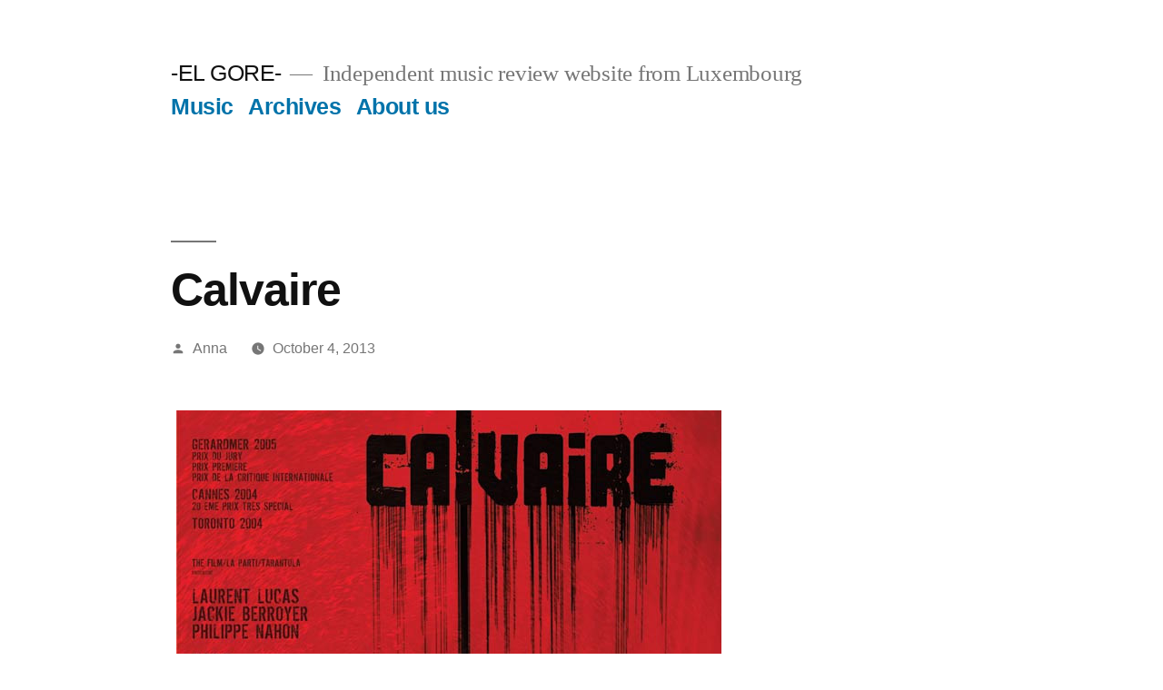

--- FILE ---
content_type: text/html; charset=UTF-8
request_url: https://elgore.com/2013/10/04/calvaire/
body_size: 5760
content:
<!doctype html>
<html lang="en-US">
<head>
	<meta charset="UTF-8" />
	<meta name="viewport" content="width=device-width, initial-scale=1" />
	<link rel="profile" href="https://gmpg.org/xfn/11" />
	<title>Calvaire &#8211; -EL GORE-</title>
<link rel='dns-prefetch' href='//s.w.org' />
<link rel="alternate" type="application/rss+xml" title="-EL GORE- &raquo; Feed" href="https://elgore.com/feed/" />
<link rel="alternate" type="application/rss+xml" title="-EL GORE- &raquo; Comments Feed" href="https://elgore.com/comments/feed/" />
		<script>
			window._wpemojiSettings = {"baseUrl":"https:\/\/s.w.org\/images\/core\/emoji\/13.0.1\/72x72\/","ext":".png","svgUrl":"https:\/\/s.w.org\/images\/core\/emoji\/13.0.1\/svg\/","svgExt":".svg","source":{"concatemoji":"https:\/\/elgore.com\/wp-includes\/js\/wp-emoji-release.min.js?ver=5.6.16"}};
			!function(e,a,t){var n,r,o,i=a.createElement("canvas"),p=i.getContext&&i.getContext("2d");function s(e,t){var a=String.fromCharCode;p.clearRect(0,0,i.width,i.height),p.fillText(a.apply(this,e),0,0);e=i.toDataURL();return p.clearRect(0,0,i.width,i.height),p.fillText(a.apply(this,t),0,0),e===i.toDataURL()}function c(e){var t=a.createElement("script");t.src=e,t.defer=t.type="text/javascript",a.getElementsByTagName("head")[0].appendChild(t)}for(o=Array("flag","emoji"),t.supports={everything:!0,everythingExceptFlag:!0},r=0;r<o.length;r++)t.supports[o[r]]=function(e){if(!p||!p.fillText)return!1;switch(p.textBaseline="top",p.font="600 32px Arial",e){case"flag":return s([127987,65039,8205,9895,65039],[127987,65039,8203,9895,65039])?!1:!s([55356,56826,55356,56819],[55356,56826,8203,55356,56819])&&!s([55356,57332,56128,56423,56128,56418,56128,56421,56128,56430,56128,56423,56128,56447],[55356,57332,8203,56128,56423,8203,56128,56418,8203,56128,56421,8203,56128,56430,8203,56128,56423,8203,56128,56447]);case"emoji":return!s([55357,56424,8205,55356,57212],[55357,56424,8203,55356,57212])}return!1}(o[r]),t.supports.everything=t.supports.everything&&t.supports[o[r]],"flag"!==o[r]&&(t.supports.everythingExceptFlag=t.supports.everythingExceptFlag&&t.supports[o[r]]);t.supports.everythingExceptFlag=t.supports.everythingExceptFlag&&!t.supports.flag,t.DOMReady=!1,t.readyCallback=function(){t.DOMReady=!0},t.supports.everything||(n=function(){t.readyCallback()},a.addEventListener?(a.addEventListener("DOMContentLoaded",n,!1),e.addEventListener("load",n,!1)):(e.attachEvent("onload",n),a.attachEvent("onreadystatechange",function(){"complete"===a.readyState&&t.readyCallback()})),(n=t.source||{}).concatemoji?c(n.concatemoji):n.wpemoji&&n.twemoji&&(c(n.twemoji),c(n.wpemoji)))}(window,document,window._wpemojiSettings);
		</script>
		<style>
img.wp-smiley,
img.emoji {
	display: inline !important;
	border: none !important;
	box-shadow: none !important;
	height: 1em !important;
	width: 1em !important;
	margin: 0 .07em !important;
	vertical-align: -0.1em !important;
	background: none !important;
	padding: 0 !important;
}
</style>
	<link rel='stylesheet' id='twentynineteen-jetpack-css'  href='https://c0.wp.com/p/jetpack/8.4.2/modules/theme-tools/compat/twentynineteen.css' media='all' />
<link rel='stylesheet' id='wp-block-library-css'  href='https://c0.wp.com/c/5.6.16/wp-includes/css/dist/block-library/style.min.css' media='all' />
<style id='wp-block-library-inline-css'>
.has-text-align-justify{text-align:justify;}
</style>
<link rel='stylesheet' id='wp-block-library-theme-css'  href='https://c0.wp.com/c/5.6.16/wp-includes/css/dist/block-library/theme.min.css' media='all' />
<link rel='stylesheet' id='twentynineteen-style-css'  href='https://elgore.com/wp-content/themes/twentynineteen/style.css?ver=2.9' media='all' />
<link rel='stylesheet' id='twentynineteen-print-style-css'  href='https://elgore.com/wp-content/themes/twentynineteen/print.css?ver=2.9' media='print' />
<link rel='stylesheet' id='jetpack_css-css'  href='https://c0.wp.com/p/jetpack/8.4.2/css/jetpack.css' media='all' />
<link rel="https://api.w.org/" href="https://elgore.com/wp-json/" /><link rel="alternate" type="application/json" href="https://elgore.com/wp-json/wp/v2/posts/5864" /><link rel="EditURI" type="application/rsd+xml" title="RSD" href="https://elgore.com/xmlrpc.php?rsd" />
<link rel="wlwmanifest" type="application/wlwmanifest+xml" href="https://elgore.com/wp-includes/wlwmanifest.xml" /> 
<meta name="generator" content="WordPress 5.6.16" />
<link rel="canonical" href="https://elgore.com/2013/10/04/calvaire/" />
<link rel='shortlink' href='https://elgore.com/?p=5864' />
<link rel="alternate" type="application/json+oembed" href="https://elgore.com/wp-json/oembed/1.0/embed?url=https%3A%2F%2Felgore.com%2F2013%2F10%2F04%2Fcalvaire%2F" />
<link rel="alternate" type="text/xml+oembed" href="https://elgore.com/wp-json/oembed/1.0/embed?url=https%3A%2F%2Felgore.com%2F2013%2F10%2F04%2Fcalvaire%2F&#038;format=xml" />

<link rel='dns-prefetch' href='//c0.wp.com'/>
<style type='text/css'>img#wpstats{display:none}</style></head>

<body class="post-template-default single single-post postid-5864 single-format-standard wp-embed-responsive singular image-filters-enabled">
<div id="page" class="site">
	<a class="skip-link screen-reader-text" href="#content">
		Skip to content	</a>

		<header id="masthead" class="site-header">

			<div class="site-branding-container">
				<div class="site-branding">

								<p class="site-title"><a href="https://elgore.com/" rel="home">-EL GORE-</a></p>
			
				<p class="site-description">
				Independent music review website from Luxembourg			</p>
				<nav id="site-navigation" class="main-navigation" aria-label="Top Menu">
			<div class="menu-categories-container"><ul id="menu-categories" class="main-menu"><li id="menu-item-14980" class="menu-item menu-item-type-post_type menu-item-object-page menu-item-14980"><a href="https://elgore.com/music/">Music</a></li>
<li id="menu-item-14978" class="menu-item menu-item-type-post_type menu-item-object-page menu-item-14978"><a href="https://elgore.com/archives/">Archives</a></li>
<li id="menu-item-11391" class="menu-item menu-item-type-post_type menu-item-object-page menu-item-11391"><a title="
						" href="https://elgore.com/about-us/">About us</a></li>
</ul></div>
			<div class="main-menu-more">
				<ul class="main-menu">
					<li class="menu-item menu-item-has-children">
						<button class="submenu-expand main-menu-more-toggle is-empty" tabindex="-1"
							aria-label="More" aria-haspopup="true" aria-expanded="false"><svg class="svg-icon" width="24" height="24" aria-hidden="true" role="img" focusable="false" xmlns="http://www.w3.org/2000/svg"><g fill="none" fill-rule="evenodd"><path d="M0 0h24v24H0z"/><path fill="currentColor" fill-rule="nonzero" d="M12 2c5.52 0 10 4.48 10 10s-4.48 10-10 10S2 17.52 2 12 6.48 2 12 2zM6 14a2 2 0 1 0 0-4 2 2 0 0 0 0 4zm6 0a2 2 0 1 0 0-4 2 2 0 0 0 0 4zm6 0a2 2 0 1 0 0-4 2 2 0 0 0 0 4z"/></g></svg>
						</button>
						<ul class="sub-menu hidden-links">
							<li class="mobile-parent-nav-menu-item">
								<button class="menu-item-link-return"><svg class="svg-icon" width="24" height="24" aria-hidden="true" role="img" focusable="false" viewBox="0 0 24 24" version="1.1" xmlns="http://www.w3.org/2000/svg" xmlns:xlink="http://www.w3.org/1999/xlink"><path d="M15.41 7.41L14 6l-6 6 6 6 1.41-1.41L10.83 12z"></path><path d="M0 0h24v24H0z" fill="none"></path></svg>Back
								</button>
							</li>
						</ul>
					</li>
				</ul>
			</div>		</nav><!-- #site-navigation -->
		</div><!-- .site-branding -->
			</div><!-- .site-branding-container -->

					</header><!-- #masthead -->

	<div id="content" class="site-content">

	<div id="primary" class="content-area">
		<main id="main" class="site-main">

			
<article id="post-5864" class="post-5864 post type-post status-publish format-standard hentry category-movies2 tag-calvaire tag-fabrice-du-welz tag-horror tag-movies2 entry">
		<header class="entry-header">
		
<h1 class="entry-title">Calvaire</h1>
<div class="entry-meta">
	<span class="byline"><svg class="svg-icon" width="16" height="16" aria-hidden="true" role="img" focusable="false" viewBox="0 0 24 24" version="1.1" xmlns="http://www.w3.org/2000/svg" xmlns:xlink="http://www.w3.org/1999/xlink"><path d="M12 12c2.21 0 4-1.79 4-4s-1.79-4-4-4-4 1.79-4 4 1.79 4 4 4zm0 2c-2.67 0-8 1.34-8 4v2h16v-2c0-2.66-5.33-4-8-4z"></path><path d="M0 0h24v24H0z" fill="none"></path></svg><span class="screen-reader-text">Posted by</span><span class="author vcard"><a class="url fn n" href="https://elgore.com/author/annacatherine/">Anna</a></span></span>	<span class="posted-on"><svg class="svg-icon" width="16" height="16" aria-hidden="true" role="img" focusable="false" xmlns="http://www.w3.org/2000/svg" viewBox="0 0 24 24"><defs><path id="a" d="M0 0h24v24H0V0z"></path></defs><clipPath id="b"><use xlink:href="#a" overflow="visible"></use></clipPath><path clip-path="url(#b)" d="M12 2C6.5 2 2 6.5 2 12s4.5 10 10 10 10-4.5 10-10S17.5 2 12 2zm4.2 14.2L11 13V7h1.5v5.2l4.5 2.7-.8 1.3z"></path></svg><a href="https://elgore.com/2013/10/04/calvaire/" rel="bookmark"><time class="entry-date published updated" datetime="2013-10-04T01:00:23+00:00">October 4, 2013</time></a></span>	<span class="comment-count">
					</span>
	</div><!-- .entry-meta -->
		</header>
	
	<div class="entry-content">
		<p>				<img loading="lazy" class="aligncenter size-full wp-image-5869" title="calvaire-poster" src="http://elgore.com/wp-content/uploads/2013/10/calvaire-poster1.jpg" alt="" width="600" height="800" /></p>
<p style="text-align: justify;"><em><strong>Calvaire</strong></em> (also known as <em>The Ordeal</em>) doesn&#8217;t sound like a noteworthy cinematic experience if you whittle it down to a simple description. A few days before Christmas, a man finds himself stuck in a remote woods area with his broken down van and gets a room for the night at an isolated inn. Sounds familiar, right? It&#8217;s the world&#8217;s safest horror formula, it&#8217;s been done a bazillion times with minor variations, and even those variations have a tendency to be utterly predictable.</p>
<p style="text-align: justify;">But before you scream “next”, allow me to inform you that this film turned out to be a gem among a sea of pebbles. There were two reasons why I decided to watch Fabrice du Welz&#8217; picture despite the less than convincing plot summary: the fact that it was partly shot in Luxembourg (which is always enticing) and that it was featured on a New French Extremity movie list (a collection I am currently trying to wade through.) My expectations were low, but it is safe to say that <em>Calvaire</em> surpassed them.</p>
<p style="text-align: justify;">First, I love the methods used to create the sense of impending doom throughout the first half of the movie and the generally eery atmosphere. The film doesn&#8217;t have a soundtrack, except for a violin tune during the final shots and credits and a piano tune during an earlier scene which I cannot describe for fear of spoiling one of the creepiest and most iconic moments <em>Calvaire</em> has to offer. The cinematography is just incredible in a toned-down way. The scenery is enveloped in grey, hazy tones, there are no flashy colours or outrageous effects, and coupled with the raw beauty of Belgian/Luxembourgish nature, this makes for a gripping and aesthetically pleasing viewing experience.</p>
<p style="text-align: justify;">Then there are the characters and the brilliant acting. The protagonist, a singer and entertainer who goes by the name of Marc Stevens, has a talent for attracting people &#8212; including weirdos. And we buy it. He exudes charm and possesses the stereotypical timid, sensitive nature of an artist that appeals to both women and men of all ages. The owner of the inn, Bartel, is introduced to us as a suspicious but at the same time likeable teddy bear who would never harm a fly, and we spend a quarter of the movie wondering when or if he will snap. The clever scenes leading up to the break of bizarre madness fill us with tense anticipation, and that psychological thriller aspect of the film is its definite forte.</p>
<p style="text-align: justify;">The first ~50 minutes deserve nothing short of a 9/10, it&#8217;s the remaining minutes that make me put a lower rating. While <em>Calvaire</em> is innovative and well made from start to finish, it did disappoint me a little for its sudden, drastic change of course about midway through. The way I see it, it dragged the movie down to a &#8220;senseless violence for the sake of it&#8221; level, which could have easily been avoided with a promising start like that. I still think it&#8217;s a must-see for fans of the genre and recommend it to anyone who is into European art house cinema. Prepare for a surprisingly disturbing ride if you do check it out.</p>
<p><img loading="lazy" class="aligncenter size-full wp-image-2836" title="Movies_Trash_5" src="http://elgore.com/wp-content/uploads/2013/01/Movies_Trash_5.jpg" alt="" width="451" height="33" /><img loading="lazy" class="aligncenter size-full wp-image-2802" title="Movies_Gore_4" src="http://elgore.com/wp-content/uploads/2013/01/Movies_Gore_41.jpg" alt="" width="451" height="33" /><img loading="lazy" class="aligncenter size-full wp-image-2826" title="Movies_Overall_6" src="http://elgore.com/wp-content/uploads/2013/01/Movies_Overall_6.jpg" alt="" width="451" height="33" />		</p>
	</div><!-- .entry-content -->

	<footer class="entry-footer">
		<span class="byline"><svg class="svg-icon" width="16" height="16" aria-hidden="true" role="img" focusable="false" viewBox="0 0 24 24" version="1.1" xmlns="http://www.w3.org/2000/svg" xmlns:xlink="http://www.w3.org/1999/xlink"><path d="M12 12c2.21 0 4-1.79 4-4s-1.79-4-4-4-4 1.79-4 4 1.79 4 4 4zm0 2c-2.67 0-8 1.34-8 4v2h16v-2c0-2.66-5.33-4-8-4z"></path><path d="M0 0h24v24H0z" fill="none"></path></svg><span class="screen-reader-text">Posted by</span><span class="author vcard"><a class="url fn n" href="https://elgore.com/author/annacatherine/">Anna</a></span></span><span class="posted-on"><svg class="svg-icon" width="16" height="16" aria-hidden="true" role="img" focusable="false" xmlns="http://www.w3.org/2000/svg" viewBox="0 0 24 24"><defs><path id="a" d="M0 0h24v24H0V0z"></path></defs><clipPath id="b"><use xlink:href="#a" overflow="visible"></use></clipPath><path clip-path="url(#b)" d="M12 2C6.5 2 2 6.5 2 12s4.5 10 10 10 10-4.5 10-10S17.5 2 12 2zm4.2 14.2L11 13V7h1.5v5.2l4.5 2.7-.8 1.3z"></path></svg><a href="https://elgore.com/2013/10/04/calvaire/" rel="bookmark"><time class="entry-date published updated" datetime="2013-10-04T01:00:23+00:00">October 4, 2013</time></a></span><span class="cat-links"><svg class="svg-icon" width="16" height="16" aria-hidden="true" role="img" focusable="false" xmlns="http://www.w3.org/2000/svg" viewBox="0 0 24 24"><path d="M10 4H4c-1.1 0-1.99.9-1.99 2L2 18c0 1.1.9 2 2 2h16c1.1 0 2-.9 2-2V8c0-1.1-.9-2-2-2h-8l-2-2z"></path><path d="M0 0h24v24H0z" fill="none"></path></svg><span class="screen-reader-text">Posted in</span><a href="https://elgore.com/category/movies2/" rel="category tag">Movies</a></span><span class="tags-links"><svg class="svg-icon" width="16" height="16" aria-hidden="true" role="img" focusable="false" xmlns="http://www.w3.org/2000/svg" viewBox="0 0 24 24"><path d="M21.41 11.58l-9-9C12.05 2.22 11.55 2 11 2H4c-1.1 0-2 .9-2 2v7c0 .55.22 1.05.59 1.42l9 9c.36.36.86.58 1.41.58.55 0 1.05-.22 1.41-.59l7-7c.37-.36.59-.86.59-1.41 0-.55-.23-1.06-.59-1.42zM5.5 7C4.67 7 4 6.33 4 5.5S4.67 4 5.5 4 7 4.67 7 5.5 6.33 7 5.5 7z"></path><path d="M0 0h24v24H0z" fill="none"></path></svg><span class="screen-reader-text">Tags: </span><a href="https://elgore.com/tag/calvaire/" rel="tag">calvaire</a>, <a href="https://elgore.com/tag/fabrice-du-welz/" rel="tag">fabrice du welz</a>, <a href="https://elgore.com/tag/horror/" rel="tag">Horror</a>, <a href="https://elgore.com/tag/movies2/" rel="tag">Movies</a></span>	</footer><!-- .entry-footer -->

				
</article><!-- #post-5864 -->

	<nav class="navigation post-navigation" role="navigation" aria-label="Posts">
		<h2 class="screen-reader-text">Post navigation</h2>
		<div class="nav-links"><div class="nav-previous"><a href="https://elgore.com/2013/10/02/kitshickers-horror-vacui/" rel="prev"><span class="meta-nav" aria-hidden="true">Previous Post</span> <span class="screen-reader-text">Previous post:</span> <br/><span class="post-title">Kitshickers &#8211; Horror Vacui</span></a></div><div class="nav-next"><a href="https://elgore.com/2013/10/07/trash-monday-lxxxvi/" rel="next"><span class="meta-nav" aria-hidden="true">Next Post</span> <span class="screen-reader-text">Next post:</span> <br/><span class="post-title">Trash Monday LXXXVI</span></a></div></div>
	</nav>
		</main><!-- #main -->
	</div><!-- #primary -->


	</div><!-- #content -->

	<footer id="colophon" class="site-footer">
		
	<aside class="widget-area" aria-label="Footer">
							<div class="widget-column footer-widget-1">
					<section id="search-1" class="widget widget_search"><h2 class="widget-title">Search Form</h2><form role="search" method="get" class="search-form" action="https://elgore.com/">
				<label>
					<span class="screen-reader-text">Search for:</span>
					<input type="search" class="search-field" placeholder="Search &hellip;" value="" name="s" />
				</label>
				<input type="submit" class="search-submit" value="Search" />
			</form></section>					</div>
					</aside><!-- .widget-area -->

			<div class="site-info">
										<a class="site-name" href="https://elgore.com/" rel="home">-EL GORE-</a>,
						<a href="https://wordpress.org/" class="imprint">
				Proudly powered by WordPress.			</a>
								</div><!-- .site-info -->
	</footer><!-- #colophon -->

</div><!-- #page -->

<script src='https://elgore.com/wp-content/themes/twentynineteen/js/priority-menu.js?ver=20200129' id='twentynineteen-priority-menu-js'></script>
<script src='https://elgore.com/wp-content/themes/twentynineteen/js/touch-keyboard-navigation.js?ver=20230621' id='twentynineteen-touch-navigation-js'></script>
<script src='https://c0.wp.com/c/5.6.16/wp-includes/js/wp-embed.min.js' id='wp-embed-js'></script>
<script type='text/javascript' src='https://stats.wp.com/e-202604.js' async='async' defer='defer'></script>
<script type='text/javascript'>
	_stq = window._stq || [];
	_stq.push([ 'view', {v:'ext',j:'1:8.4.2',blog:'55051250',post:'5864',tz:'0',srv:'elgore.com'} ]);
	_stq.push([ 'clickTrackerInit', '55051250', '5864' ]);
</script>

</body>
</html>
